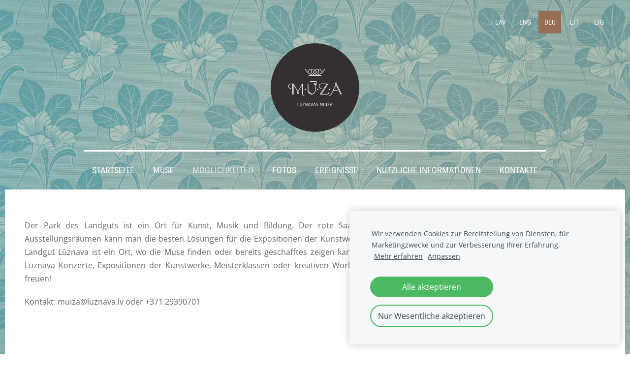

--- FILE ---
content_type: text/html; charset=UTF-8
request_url: https://www.luznavasmuiza.lv/opportunities-1/fur-musiker-und-kunstler/
body_size: 6953
content:
<!doctype html>

<html lang="de">

    <head>

        <title>Lūznavas muiža - FÜR MUSIKER UND KÜNSTLER</title>


    <link rel="canonical" href="https://www.luznavasmuiza.lv/opportunities-1/fur-musiker-und-kunstler/">




        <meta charset="utf-8" />
        <meta name="viewport" content="width=device-width,initial-scale=1.0,maximum-scale=1.0" />

        <link href="https://dss4hwpyv4qfp.cloudfront.net/designs/_shared/fonts/?family=Roboto+Condensed:300,400,700|Open+Sans:300,regular,italic,700&subset=latin,latin-ext,cyrillic" rel="stylesheet" type="text/css" />
        <link rel="stylesheet" href="https://dss4hwpyv4qfp.cloudfront.net/designs/_shared/css/layout-shared.css?v=2.575" type="text/css" />
        <link rel="stylesheet" href="https://dss4hwpyv4qfp.cloudfront.net/designs/_shared/css/legacy-v1.css?v=2.575" type="text/css" />
        <link rel="stylesheet" href="https://dss4hwpyv4qfp.cloudfront.net/designs/picturesque/css/layout.css?v=2.575" type="text/css" />
        <link rel="stylesheet" href="https://dss4hwpyv4qfp.cloudfront.net/designs/picturesque/css/editable.css?v=2.575" type="text/css" />

        <link href="/favicon.png?2" rel="shortcut icon">
<link href="/favicon.png?2" rel="apple-touch-icon">        
            <link rel="stylesheet" href="https://dss4hwpyv4qfp.cloudfront.net/libs/js/fancybox3/jquery.fancybox.min.css?v=2.575" type="text/css" />
                <script src="https://dss4hwpyv4qfp.cloudfront.net/libs/js/jquery/2.2.4/jquery.min.js" ></script>
            <script src="https://dss4hwpyv4qfp.cloudfront.net/libs/js/fancybox3/jquery.fancybox.min.js?v=2.575" defer></script>
            <script src="https://dss4hwpyv4qfp.cloudfront.net/libs/js/bannerplay/jquery.bannerplay.js?v=2.575" defer></script>
            <script src="https://dss4hwpyv4qfp.cloudfront.net/libs/js/responsivevideos/jquery.responsivevideos.js?v=2.575" defer></script>
            <script src="https://dss4hwpyv4qfp.cloudfront.net/designs/_shared/js/bookings.js?v=2.575" defer></script>
            <script src="https://dss4hwpyv4qfp.cloudfront.net/designs/_shared/js/designfx.js?v=2.575" defer></script>
            <script src="https://dss4hwpyv4qfp.cloudfront.net/libs/js/mozlive.js?v=2.575" ></script>
            <script>var FRONTEND_CDN = 'https://dss4hwpyv4qfp.cloudfront.net';</script>


    
    
    <!-- Cookie bar -->
    <script src="https://dss4hwpyv4qfp.cloudfront.net/libs/js/cookiebar/cookiebar.js?v=2.575"></script>
    <script>
        $(document).ready(function() {
            try {
                cookieBar({
                theme: "light",
                bannerPolicyLink: "http://www.luznavasmuiza.lv/sikdatnu-politika/",
                language: "de"
            });
            } catch (e) {}
        });
    </script>


    <script src="https://dss4hwpyv4qfp.cloudfront.net/m/localize/menu/de/?v=2.575" defer></script>
<script src="https://dss4hwpyv4qfp.cloudfront.net/m/localize/cart/de/?v=2.575" defer></script>
<script src="https://dss4hwpyv4qfp.cloudfront.net/libs/js/component/cart.js?v=2.575" defer></script>
<script src="https://dss4hwpyv4qfp.cloudfront.net/libs/js/component/filter.js?v=2.575" defer></script>

            <script>
                var mozPageMozApi = {"language":"de","page":"fur-musiker-und-kunstler"}
            </script>
            

            <script>
                var mozCatalogUser = {
                    isLoggedIn: 0
                }
            </script>
            


<script>
    function isSmallTouchDevice() {
        return (('ontouchstart' in window) && (window.matchMedia("(max-width: 750px), (max-height: 500px)").matches));
    }
    if (isSmallTouchDevice()) {
        document.documentElement.classList.add('mobile-header');
    }
</script>



            <link href="https://fonts.googleapis.com/css?family=Open+Sans:800,800italic|Roboto+Condensed:300,300italic|PT+Sans:400,italic,bold&subset=latin,latin-ext,cyrillic,hebrew" rel="stylesheet" type="text/css" />
            <style class="customizer">
                                                                            #title .mz_wysiwyg { color :  #ffffff  }
                                                                                                                            #menu > ul > li > a, #menu > ul > li.selected > a, #menu > ul > li > a:hover { color :  #ffffff  }
                                                                                                                            #bigbar-colorizer { background-color :  rgba(187, 180, 164, 0.51)  }
                                                                                                                            .bigbar-h1 .mz_wysiwyg, .bigbar-h2 .mz_wysiwyg { color :  #ffffff  }
                                                                            .bigbar-h1, .bigbar-h2, #top.inner #title { border-color :  #ffffff  }
                                                                                                                            #languages li > a { color :  #ffffff  }
                                                                                                                            #languages li.selected > a, #languages li > a:hover { background-color :  #976d54  }
                                                                                                                            #languages li.selected > a, #languages li > a:hover { color :  #ffffff  }
                                                                                                                            a, .mz_editable a { color :  #d40d12  }
                                                                                                                                                .moze-form .moze-formbutton, .moze-button, .moze-button-large, ul.moze-gallery li, #submenu li:hover > a, #submenu li.selected > a { background-color :  #e55230  }
                                                                            .moze-button-large.btn-alt-light { border-color :  #e55230  }
                                                                            .moze-button-large.btn-white, .moze-button.btn-alt, .moze-button-large.btn-alt { color :  #e55230  }
                                                                                                                                                .mz_editable h1, .mz_editable h1.moze-megatitle, .mz_editable h1 a { color :  #222222  }
                                                                                                                            .mz_editable h2, .sidebox h2 { color :  #222222  }
                                                                                                                            .mz_editable h3 { color :  #222222  }
                                                                                                                            .section-bg-1 { background-color :  #f0e9de  }
                                                                                                                            .section-bg-2 { background-color :  #272727  }
                                                                                                                            .section-bg-3 { background-color :  #976d54  }
                                                                                                                            #bottom .mz_wysiwyg { color :  #ffffff  }
                                                                                                                            #bottom a { color :  #ffffff  }
                                                                            #bottom .mz_social a { fill :  #ffffff  }
                                                                                                                                                                                                                                                                                                                                                                                                                                
        @media (forced-colors: active) {
            :root { --color-header :  Canvas  }
            :root { --color-title :  CanvasText  }
            :root { --color-menu-text :  LinkText  }
            :root { --color-menu-text-selected :  CanvasText  }
            :root { --color-menu-accent :  CanvasText  }
            :root { --color-submenu :  Canvas  }
            :root { --color-submenu-text :  LinkText  }
            :root { --color-submenu-text-selected :  CanvasText  }
            :root { --color-submenu-accent :  CanvasText  }
            :root { --color-link :  LinkText  }
            :root { --color-button :  ButtonFace  }
            :root { --color-button-text :  ButtonText  }
            :root { --color-button-hover :  ButtonFace  }
            :root { --color-button-text-hover :  ButtonText  }
            :root { --color-sidemenu-text :  LinkText  }
            :root { --color-sidemenu-text-hover :  CanvasText  }
            :root { --color-h1 :  CanvasText  }
            :root { --color-h2 :  CanvasText  }
            :root { --color-h3 :  CanvasText  }
            :root { --color-text :  CanvasText  }
            :root { --color-text-strong :  CanvasText  }
            :root { --color-price :  CanvasText  }
            :root { --color-text-highlight :  Canvas  }
            :root { --color-text-border :  CanvasText  }
            :root { --color-background :  Canvas  }
            :root { --color-section-bg-1 :  Canvas  }
            :root { --color-section-bg-2 :  Canvas  }
            :root { --color-section-bg-3 :  Canvas  }
            :root { --color-footer :  Canvas  }
            :root { --color-footer-text :  CanvasText  }
            :root { --color-footer-link :  LinkText  }
            :root { --color-footer-link-hover :  CanvasText  }
            :root { --color-text-1 :  CanvasText  }
            :root { --color-text-1-highlight :  Canvas  }
            :root { --color-text-1-button :  ButtonFace  }
            :root { --color-text-1-button-text :  ButtonText  }
        }

    </style>
    <style class="customizer-fonts">
                                                                                                                                                                                                                                                                                                                                                                                                                                                                        body, .mz_editable {
                                                                                font-family : 'Open Sans', Arial, Helvetica, sans-serif;
                                                                        }
                                                                                                                            #title .mz_wysiwyg {
                                                                                font-family : 'Roboto Condensed', Arial, Helvetica, sans-serif;
                                                                                                            font-weight : 500;
                                                                                                            letter-spacing : -.02em;
                                                                        }
                                                                                                                            .mz_editable h1, .mz_editable h1.moze-megatitle {
                                                                                font-family : 'Roboto Condensed', Arial, Helvetica, sans-serif;
                                                                                                            font-weight : 400;
                                                                                                            letter-spacing : -.02em;
                                                                        }
                                                                                                                            .mz_editable h2, .sidebox h2 {
                                                                                font-family : 'Roboto Condensed', Arial, Helvetica, sans-serif;
                                                                                                            font-weight : 400;
                                                                                                            letter-spacing : -.01em;
                                                                        }
                                                                            #sidebar h2 {
                                                                                font-family : 'Roboto Condensed', Arial, Helvetica, sans-serif;
                                                                                                            font-weight : 400;
                                                                                                            letter-spacing : -.01em;
                                                                        }
                                                                                                                            .mz_editable h3 {
                                                                                font-family : 'Roboto Condensed', Arial, Helvetica, sans-serif;
                                                                                                            font-weight : 400;
                                                                        }
                                                                                                                            .bigbar-h1 .mz_wysiwyg {
                                                                                font-family : 'Roboto Condensed', Arial, Helvetica, sans-serif;
                                                                                                            letter-spacing : -.026em;
                                                                        }
                                                        @media screen and (max-width: 750px) {                     .bigbar-h1 .mz_wysiwyg {
                                                                                font-family : 'Roboto Condensed', Arial, Helvetica, sans-serif;
                                                                                                            letter-spacing : -.026em;
                                                                        }
                     }                                     @media screen and (max-width: 1024px) {                     .bigbar-h1 .mz_wysiwyg {
                                                                                font-family : 'Roboto Condensed', Arial, Helvetica, sans-serif;
                                                                                                            letter-spacing : -.026em;
                                                                        }
                     }                                                                                                         .bigbar-h2 .mz_wysiwyg {
                                                                                font-family : 'Open Sans', Arial, Helvetica, sans-serif;
                                                                                                            font-weight : 300;
                                                                        }
                                                        @media screen and (max-width: 750px) {                     .bigbar-h2 .mz_wysiwyg {
                                                                                font-family : 'Open Sans', Arial, Helvetica, sans-serif;
                                                                                                            font-weight : 300;
                                                                        }
                     }                                                                                                         .moze-form input, .moze-form select, .moze-form textarea {
                                                                                font-family : 'Open Sans', Arial, Helvetica, sans-serif;
                                                                                                            font-weight : 300;
                                                                        }
                                                                                                                            .moze-button, .moze-button-large, .moze-form .moze-formbutton {
                                                                                font-family : 'Open Sans', Arial, Helvetica, sans-serif;
                                                                        }
                                                                                                                            .mz_editable .moze-blockquote {
                                                                                font-family : Georgia, serif;
                                                                                                            font-style : italic;
                                                                        }
                                                                                                                            .mz_editable .moze-code {
                                                                                font-family : 'Courier New', Courier, monospace;
                                                                        }
                                                                                                                            #menu ul li a {
                                                                                font-family : 'Roboto Condensed', Arial, Helvetica, sans-serif;
                                                                        }
                                                                                                                            #menu > ul > li > a {
                                                                                text-transform : uppercase;
                                                                        }
                                                        @media screen and (max-width: 1024px) {                     #menu > ul > li > a {
                                                                                text-transform : uppercase;
                                                                        }
                     }                                                                                                         #languages li > a {
                                                                                font-family : 'Roboto Condensed', Arial, Helvetica, sans-serif;
                                                                        }
                                                                                                                                            </style>

    

    <script src="https://cdn.userway.org/widget.js" data-account="NjILMAkI7Q"></script>


        <script src="https://dss4hwpyv4qfp.cloudfront.net/designs/_shared/js/smoothscroll.js?v=2.575"></script>

        <script>

            function initFrontpageLayout() {
                // ensure banner content does not overlap with header
                $('#bigbar-container').css("padding-top", $('#header').outerHeight());
            }

            $(document).ready(function () {

                if (!$('#bigbar').hasClass('inner')) {

                    // Resize on window size
                    $(window).on('resize load', function () {
                        initFrontpageLayout();
                    });

                    // Resize immediately
                    initFrontpageLayout();

                }

            });

        </script>

        <script src="https://dss4hwpyv4qfp.cloudfront.net/designs/_shared/js/legacy-v1.js?v=2.575"></script>

    </head>

    <body class="design-boxed gallery-max-3 transparent-header footer-classic                                    " lang="de">

        
                    <div id="bigbar" class="inner is_behind">
                <div  class="mz_component mz_banner">            <div class="moze-banner slide" style="background-image: url('https://site-300552.mozfiles.com/files/300552/banners/12959375/Luznavas_muiza_tapetes_11.jpg?803202'); background-position: 50% 50%" data-pid="803202"></div>
    

<a class="moze-banner-slide-left" href="javascript:void(0);"></a>
<a class="moze-banner-slide-right" href="javascript:void(0);"></a>

</div>
                <div id="bigbar-colorizer"></div>
            </div>
            <header id="top" class="inner over-bigbar legacy-sticky-menu">
                <div id="header">
                    <div id="header-side">
                        <div  class="mz_component mz_lngselect" id="languages">    <button class="menu-icon" href="javascript:;" aria-label="Sprachauswahl" aria-haspopup="true" aria-controls="languages-menu"><svg xmlns="http://www.w3.org/2000/svg"></svg>&nbsp;DEU</button>
    <ul id="languages-menu" role="menu">
                    <li  role="none">
                <a href="/" hreflang="lv" role="menuitem" aria-label="Latviešu" >LAV</a>
            </li>
                    <li  role="none">
                <a href="/home/" hreflang="en" role="menuitem" aria-label="English" >ENG</a>
            </li>
                    <li  class="selected" role="none">
                <a href="/startseit/" hreflang="de" role="menuitem" aria-label="Deutsch" aria-current="true">DEU</a>
            </li>
                    <li  role="none">
                <a href="/pradzia/" hreflang="lt" role="menuitem" aria-label="Lietuvių" >LIT</a>
            </li>
                    <li  role="none">
                <a href="/suokums/" hreflang="lx" role="menuitem" aria-label="Latgalīšu" >LTG</a>
            </li>
            </ul>
    </div>
                    </div>
                </div>
                <div id="bigbar-container">
                    <div id="bigbar-overlay">
                        <div id="bigbar-centerpiece">
                            <div id="title">
                                <a href="/startseit/"><div class="mz_component mz_wysiwyg mz_editable">    <div class="moze-wysiwyg-editor" >
                    <img src="//site-300552.mozfiles.com/files/300552/muza_logo_black_correct.png" class="moze-img-center" style="width: 180px;" alt="MŪZA">
                    
                    
                    
                    
                    
                    <div></div>
            </div>
</div></a>
                            </div>
                            <div  class="mz_component mz_menu" id="menu">
            <ul role="menu">
                <li role="none"><a href="/startseit/"  role="menuitem" >STARTSEITE</a>
                                    </li>
                        <li role="none"><a href="/muse-1/"  role="menuitem" aria-haspopup="true">MUSE</a>
                        <ul role="menu">
                <li role="none"><a href="/muse-1/seite-1/"  role="menuitem" >LANDGUTSGESCHICHTE</a>
                                    </li>
                        <li role="none"><a href="/muse-1/seite/"  role="menuitem" >ARCHIEKTUR</a>
                                    </li>
                        <li role="none"><a href="/muse-1/seite-2/"  role="menuitem" >LEGENDEN</a>
                                    </li>
                            </ul></li>
                                    <li class="selected" role="none"><a href="/opportunities-1/"  role="menuitem" aria-haspopup="true" aria-current="true">MÖGLICHKEITEN</a>
                        <ul role="menu">
                <li role="none"><a href="/opportunities-1/seite/"  role="menuitem" >RÄUME FÜR VERANSTALTUNGEN</a>
                                    </li>
                        <li role="none"><a href="/opportunities-1/ausfluge/"  role="menuitem" >AUSFLÜGE</a>
                                    </li>
                        <li role="none"><a href="/opportunities-1/residenzen/"  role="menuitem" >RESIDENZEN</a>
                                    </li>
                        <li role="none"><a href="/opportunities-1/park/"  role="menuitem" >PARK</a>
                                    </li>
                        <li role="none"><a href="/opportunities-1/kapelle/"  role="menuitem" >KAPELLE</a>
                                    </li>
                        <li role="none"><a href="/opportunities-1/souvenirs/"  role="menuitem" >SOUVENIRS</a>
                                    </li>
                        <li role="none"><a href="/opportunities-1/verpflegung/"  role="menuitem" >VERPFLEGUNG</a>
                                    </li>
                        <li class="selected" role="none"><a href="/opportunities-1/fur-musiker-und-kunstler/"  role="menuitem"  aria-current="true">FÜR MUSIKER UND KÜNSTLER</a>
                                    </li>
                        <li role="none"><a href="/opportunities-1/ausstellungen/"  role="menuitem" >AUSSTELLUNGEN</a>
                                    </li>
                            </ul></li>
                                    <li role="none"><a href="https://www.luznavasmuiza.lv/photos/" role="menuitem">FOTOS</a>
                                    </li>
                        <li role="none"><a href="https://www.luznavasmuiza.lv/events/" role="menuitem">EREIGNISSE</a>
                                    </li>
                        <li role="none"><a href="/useful-information-1/"  role="menuitem" aria-haspopup="true">NÜTZLICHE INFORMATIONEN</a>
                        <ul role="menu">
                <li role="none"><a href="/useful-information-1/tourismusinformationszentrum-des-kreises-rezekne/"  role="menuitem" >TOURISMUSINFORMATIONSZENTRUM DES KREISES RĒZEKNE</a>
                                    </li>
                        <li role="none"><a href="/useful-information-1/unterkunfte-in-der-nahe-von-landgut/"  role="menuitem" >WIR EMPFEHLEN IHNEN, ES ZU ERLEBEN</a>
                                    </li>
                        <li role="none"><a href="/useful-information-1/wir-empfehlen-ihnen-es-zu-erleben/"  role="menuitem" >UNTERKÜNFTE IN DER NÄHE VON LANDGUT</a>
                                    </li>
                            </ul></li>
                                    <li role="none"><a href="/contacts-1/"  role="menuitem" >KONTAKTE</a>
                                </li></ul>
            
</div>
                        </div>
                    </div>
                </div>
            </header>
        
        <div id="belowfold">
            <div id="wrap">
                                

    
            <script src="https://dss4hwpyv4qfp.cloudfront.net/libs/js/jquery/jquery.unveil.js"></script>
<script>
    $(document).ready(function() {
        $(".moze-gallery img").unveil(300);
    });
</script>        
    <main class="mz_component mz_grid" data-cid="12959373" data-pid="3029392">


    
                                                                <div class="section section-customizable section-bg-none section-text-color-none section-height-s section-width-l"
     data-row-id="1785188"
     data-row-slice="text"
     data-row-slice-variant="text-1x1">

    <!-- slice-text -->

    <div class="container">

        <!-- Header -->

        
        <!-- Content -->

                                                        <div class="gridrow section-content" >
                                                                                    <div class="column-12-12" >
                                    <div  class="mz_component mz_wysiwyg mz_editable">    <div class="moze-wysiwyg-editor" >
                    <p class="moze-justify"><span lang="DE">Der Park des Landguts ist ein Ort
für Kunst, Musik und Bildung. Der rote Saal des Landguts ist für
Kammermusikkonzerte geeignet, in den Ausstellungsräumen kann man die besten
Lösungen für die Expositionen der Kunstwerke finden, aber der Park ist für
Kunst- und Fotopleinairs geeignet. Landgut Lūznava ist ein Ort, wo die Muse
finden oder bereits geschafftes zeigen kann. Falls Sie als Musiker oder
Künstler Interesse haben, im Landgut Lūznava Konzerte, Expositionen der
Kunstwerke, Meisterklassen oder kreativen Workshops zu organisieren, würden wir
uns über die Zusammenarbeit freuen! <o:p></o:p></span></p><p>

</p><p class="moze-justify"><span lang="DE">Kontakt: </span><span lang="DE"><a href="/cdn-cgi/l/email-protection" class="__cf_email__" data-cfemail="aec3dbc7d4cfeec2dbd4c0cfd8cf80c2d8">[email&#160;protected]</a> oder +371 29390701<o:p></o:p></span></p>
            </div>
</div>
                                </div>
                                                                                                                                                                                                                                    </div>
                                                                                                                        
        <!-- Footer -->

        
    </div>
</div>                                                                        
<div class="section section-customizable section-bg-none section-text-color-none section-height-s section-width-"
     data-row-id="6990951"
     data-row-slice="gallery"
     data-row-slice-variant="gallery-default"
     id="slice6990951">

    <!-- slice-gallery -->

    <div class="container">

        <div class="gridrow">
            <div class="column-12-12">
                                    <div  class="mz_component mz_wysiwyg mz_editable">    <div class="moze-wysiwyg-editor" >
            </div>
</div>
                            </div>
        </div>

        <div class="gridrow">
            <div class="column-12-12">
                <div  class="mz_component mz_gallery">
    <ul class="moze-gallery pictures">
                    <li >
                                <img src="https://site-300552.mozfiles.com/files/300552/galleries/42567896/thumb/_MRK2380wb.jpg?9658327" alt="">
                                                    <a class="moze-gallery-overlay" href="https://site-300552.mozfiles.com/files/300552/galleries/42567896/large/_MRK2380wb.jpg?9658327" data-fancybox="gallery_42567896" data-caption="" aria-label="Bild in voller Größe anzeigen">
                        <div class="title"><span></span></div>
                    </a>
                            </li>
                    <li >
                                <img src="https://site-300552.mozfiles.com/files/300552/galleries/42567896/thumb/28-1.jpg?9658308" alt="">
                                                    <a class="moze-gallery-overlay" href="https://site-300552.mozfiles.com/files/300552/galleries/42567896/large/28-1.jpg?9658308" data-fancybox="gallery_42567896" data-caption="" aria-label="Bild in voller Größe anzeigen">
                        <div class="title"><span></span></div>
                    </a>
                            </li>
                    <li >
                                <img src="https://site-300552.mozfiles.com/files/300552/galleries/42567896/thumb/27.jpg?9658307" alt="">
                                                    <a class="moze-gallery-overlay" href="https://site-300552.mozfiles.com/files/300552/galleries/42567896/large/27.jpg?9658307" data-fancybox="gallery_42567896" data-caption="" aria-label="Bild in voller Größe anzeigen">
                        <div class="title"><span></span></div>
                    </a>
                            </li>
                    <li >
                                <img src="https://site-300552.mozfiles.com/files/300552/galleries/42567896/thumb/26-1.jpg?9658306" alt="">
                                                    <a class="moze-gallery-overlay" href="https://site-300552.mozfiles.com/files/300552/galleries/42567896/large/26-1.jpg?9658306" data-fancybox="gallery_42567896" data-caption="" aria-label="Bild in voller Größe anzeigen">
                        <div class="title"><span></span></div>
                    </a>
                            </li>
                    <li >
                                <img src="https://site-300552.mozfiles.com/files/300552/galleries/42567896/thumb/25-1.jpg?9658305" alt="">
                                                    <a class="moze-gallery-overlay" href="https://site-300552.mozfiles.com/files/300552/galleries/42567896/large/25-1.jpg?9658305" data-fancybox="gallery_42567896" data-caption="" aria-label="Bild in voller Größe anzeigen">
                        <div class="title"><span></span></div>
                    </a>
                            </li>
                    <li >
                                <img src="https://site-300552.mozfiles.com/files/300552/galleries/42567896/thumb/24.jpg?9658303" alt="">
                                                    <a class="moze-gallery-overlay" href="https://site-300552.mozfiles.com/files/300552/galleries/42567896/large/24.jpg?9658303" data-fancybox="gallery_42567896" data-caption="" aria-label="Bild in voller Größe anzeigen">
                        <div class="title"><span></span></div>
                    </a>
                            </li>
                    <li >
                                <img src="https://site-300552.mozfiles.com/files/300552/galleries/42567896/thumb/23-1.jpg?9658301" alt="">
                                                    <a class="moze-gallery-overlay" href="https://site-300552.mozfiles.com/files/300552/galleries/42567896/large/23-1.jpg?9658301" data-fancybox="gallery_42567896" data-caption="" aria-label="Bild in voller Größe anzeigen">
                        <div class="title"><span></span></div>
                    </a>
                            </li>
                    <li >
                                <img src="https://site-300552.mozfiles.com/files/300552/galleries/42567896/thumb/22-1.jpg?9658300" alt="">
                                                    <a class="moze-gallery-overlay" href="https://site-300552.mozfiles.com/files/300552/galleries/42567896/large/22-1.jpg?9658300" data-fancybox="gallery_42567896" data-caption="" aria-label="Bild in voller Größe anzeigen">
                        <div class="title"><span></span></div>
                    </a>
                            </li>
                    <li >
                                <img src="https://site-300552.mozfiles.com/files/300552/galleries/42567896/thumb/21-1.jpg?9658299" alt="">
                                                    <a class="moze-gallery-overlay" href="https://site-300552.mozfiles.com/files/300552/galleries/42567896/large/21-1.jpg?9658299" data-fancybox="gallery_42567896" data-caption="" aria-label="Bild in voller Größe anzeigen">
                        <div class="title"><span></span></div>
                    </a>
                            </li>
                    <li >
                                <img src="https://site-300552.mozfiles.com/files/300552/galleries/42567896/thumb/20-1.jpg?9658298" alt="">
                                                    <a class="moze-gallery-overlay" href="https://site-300552.mozfiles.com/files/300552/galleries/42567896/large/20-1.jpg?9658298" data-fancybox="gallery_42567896" data-caption="" aria-label="Bild in voller Größe anzeigen">
                        <div class="title"><span></span></div>
                    </a>
                            </li>
                    <li >
                                <img src="https://site-300552.mozfiles.com/files/300552/galleries/42567896/thumb/19-1.JPG?9658297" alt="">
                                                    <a class="moze-gallery-overlay" href="https://site-300552.mozfiles.com/files/300552/galleries/42567896/large/19-1.JPG?9658297" data-fancybox="gallery_42567896" data-caption="" aria-label="Bild in voller Größe anzeigen">
                        <div class="title"><span></span></div>
                    </a>
                            </li>
                    <li >
                                <img src="https://site-300552.mozfiles.com/files/300552/galleries/42567896/thumb/18-1.JPG?9658296" alt="">
                                                    <a class="moze-gallery-overlay" href="https://site-300552.mozfiles.com/files/300552/galleries/42567896/large/18-1.JPG?9658296" data-fancybox="gallery_42567896" data-caption="" aria-label="Bild in voller Größe anzeigen">
                        <div class="title"><span></span></div>
                    </a>
                            </li>
                    <li >
                                <img src="https://site-300552.mozfiles.com/files/300552/galleries/42567896/thumb/17-1.jpg?9658294" alt="">
                                                    <a class="moze-gallery-overlay" href="https://site-300552.mozfiles.com/files/300552/galleries/42567896/large/17-1.jpg?9658294" data-fancybox="gallery_42567896" data-caption="" aria-label="Bild in voller Größe anzeigen">
                        <div class="title"><span></span></div>
                    </a>
                            </li>
                    <li >
                                <img src="https://site-300552.mozfiles.com/files/300552/galleries/42567896/thumb/16.jpg?9658292" alt="">
                                                    <a class="moze-gallery-overlay" href="https://site-300552.mozfiles.com/files/300552/galleries/42567896/large/16.jpg?9658292" data-fancybox="gallery_42567896" data-caption="" aria-label="Bild in voller Größe anzeigen">
                        <div class="title"><span></span></div>
                    </a>
                            </li>
                    <li >
                                <img src="https://site-300552.mozfiles.com/files/300552/galleries/42567896/thumb/15-1.jpg?9658291" alt="">
                                                    <a class="moze-gallery-overlay" href="https://site-300552.mozfiles.com/files/300552/galleries/42567896/large/15-1.jpg?9658291" data-fancybox="gallery_42567896" data-caption="" aria-label="Bild in voller Größe anzeigen">
                        <div class="title"><span></span></div>
                    </a>
                            </li>
                    <li >
                                <img src="https://site-300552.mozfiles.com/files/300552/galleries/42567896/thumb/14.JPG?9658290" alt="">
                                                    <a class="moze-gallery-overlay" href="https://site-300552.mozfiles.com/files/300552/galleries/42567896/large/14.JPG?9658290" data-fancybox="gallery_42567896" data-caption="" aria-label="Bild in voller Größe anzeigen">
                        <div class="title"><span></span></div>
                    </a>
                            </li>
                    <li >
                                <img src="https://site-300552.mozfiles.com/files/300552/galleries/42567896/thumb/13-1.jpg?9658288" alt="">
                                                    <a class="moze-gallery-overlay" href="https://site-300552.mozfiles.com/files/300552/galleries/42567896/large/13-1.jpg?9658288" data-fancybox="gallery_42567896" data-caption="" aria-label="Bild in voller Größe anzeigen">
                        <div class="title"><span></span></div>
                    </a>
                            </li>
                    <li >
                                <img src="https://site-300552.mozfiles.com/files/300552/galleries/42567896/thumb/12-1.jpg?9658287" alt="">
                                                    <a class="moze-gallery-overlay" href="https://site-300552.mozfiles.com/files/300552/galleries/42567896/large/12-1.jpg?9658287" data-fancybox="gallery_42567896" data-caption="" aria-label="Bild in voller Größe anzeigen">
                        <div class="title"><span></span></div>
                    </a>
                            </li>
                    <li >
                                <img src="https://site-300552.mozfiles.com/files/300552/galleries/42567896/thumb/11-1.jpg?9658286" alt="">
                                                    <a class="moze-gallery-overlay" href="https://site-300552.mozfiles.com/files/300552/galleries/42567896/large/11-1.jpg?9658286" data-fancybox="gallery_42567896" data-caption="" aria-label="Bild in voller Größe anzeigen">
                        <div class="title"><span></span></div>
                    </a>
                            </li>
                    <li >
                                <img src="https://site-300552.mozfiles.com/files/300552/galleries/42567896/thumb/10-1.jpg?9658285" alt="">
                                                    <a class="moze-gallery-overlay" href="https://site-300552.mozfiles.com/files/300552/galleries/42567896/large/10-1.jpg?9658285" data-fancybox="gallery_42567896" data-caption="" aria-label="Bild in voller Größe anzeigen">
                        <div class="title"><span></span></div>
                    </a>
                            </li>
                    <li >
                                <img src="https://site-300552.mozfiles.com/files/300552/galleries/42567896/thumb/09-1.jpg?9658284" alt="">
                                                    <a class="moze-gallery-overlay" href="https://site-300552.mozfiles.com/files/300552/galleries/42567896/large/09-1.jpg?9658284" data-fancybox="gallery_42567896" data-caption="" aria-label="Bild in voller Größe anzeigen">
                        <div class="title"><span></span></div>
                    </a>
                            </li>
                    <li >
                                <img src="https://site-300552.mozfiles.com/files/300552/galleries/42567896/thumb/08-2.jpg?9658282" alt="">
                                                    <a class="moze-gallery-overlay" href="https://site-300552.mozfiles.com/files/300552/galleries/42567896/large/08-2.jpg?9658282" data-fancybox="gallery_42567896" data-caption="" aria-label="Bild in voller Größe anzeigen">
                        <div class="title"><span></span></div>
                    </a>
                            </li>
                    <li >
                                <img src="https://site-300552.mozfiles.com/files/300552/galleries/42567896/thumb/07-2.jpg?9658280" alt="">
                                                    <a class="moze-gallery-overlay" href="https://site-300552.mozfiles.com/files/300552/galleries/42567896/large/07-2.jpg?9658280" data-fancybox="gallery_42567896" data-caption="" aria-label="Bild in voller Größe anzeigen">
                        <div class="title"><span></span></div>
                    </a>
                            </li>
                    <li >
                                <img src="https://site-300552.mozfiles.com/files/300552/galleries/42567896/thumb/06-2.jpg?9658279" alt="">
                                                    <a class="moze-gallery-overlay" href="https://site-300552.mozfiles.com/files/300552/galleries/42567896/large/06-2.jpg?9658279" data-fancybox="gallery_42567896" data-caption="" aria-label="Bild in voller Größe anzeigen">
                        <div class="title"><span></span></div>
                    </a>
                            </li>
                    <li >
                                <img data-src="https://site-300552.mozfiles.com/files/300552/galleries/42567896/thumb/05-2.jpg?9658277" alt="">
                                                    <a class="moze-gallery-overlay" href="https://site-300552.mozfiles.com/files/300552/galleries/42567896/large/05-2.jpg?9658277" data-fancybox="gallery_42567896" data-caption="" aria-label="Bild in voller Größe anzeigen">
                        <div class="title"><span></span></div>
                    </a>
                            </li>
                    <li >
                                <img data-src="https://site-300552.mozfiles.com/files/300552/galleries/42567896/thumb/04-2.jpg?9658276" alt="">
                                                    <a class="moze-gallery-overlay" href="https://site-300552.mozfiles.com/files/300552/galleries/42567896/large/04-2.jpg?9658276" data-fancybox="gallery_42567896" data-caption="" aria-label="Bild in voller Größe anzeigen">
                        <div class="title"><span></span></div>
                    </a>
                            </li>
                    <li >
                                <img data-src="https://site-300552.mozfiles.com/files/300552/galleries/42567896/thumb/03-2.jpg?9658275" alt="">
                                                    <a class="moze-gallery-overlay" href="https://site-300552.mozfiles.com/files/300552/galleries/42567896/large/03-2.jpg?9658275" data-fancybox="gallery_42567896" data-caption="" aria-label="Bild in voller Größe anzeigen">
                        <div class="title"><span></span></div>
                    </a>
                            </li>
                    <li >
                                <img data-src="https://site-300552.mozfiles.com/files/300552/galleries/42567896/thumb/02-2.jpg?9658274" alt="">
                                                    <a class="moze-gallery-overlay" href="https://site-300552.mozfiles.com/files/300552/galleries/42567896/large/02-2.jpg?9658274" data-fancybox="gallery_42567896" data-caption="" aria-label="Bild in voller Größe anzeigen">
                        <div class="title"><span></span></div>
                    </a>
                            </li>
                    <li >
                                <img data-src="https://site-300552.mozfiles.com/files/300552/galleries/42567896/thumb/01-2.jpg?9658272" alt="">
                                                    <a class="moze-gallery-overlay" href="https://site-300552.mozfiles.com/files/300552/galleries/42567896/large/01-2.jpg?9658272" data-fancybox="gallery_42567896" data-caption="" aria-label="Bild in voller Größe anzeigen">
                        <div class="title"><span></span></div>
                    </a>
                            </li>
                    <li >
                                <img data-src="https://site-300552.mozfiles.com/files/300552/galleries/42567896/thumb/P-3-1.jpg?8788566" alt="">
                                                    <a class="moze-gallery-overlay" href="https://site-300552.mozfiles.com/files/300552/galleries/42567896/large/P-3-1.jpg?8788566" data-fancybox="gallery_42567896" data-caption="" aria-label="Bild in voller Größe anzeigen">
                        <div class="title"><span></span></div>
                    </a>
                            </li>
                    <li >
                                <img data-src="https://site-300552.mozfiles.com/files/300552/galleries/42567896/thumb/15-43.jpg?8788564" alt="">
                                                    <a class="moze-gallery-overlay" href="https://site-300552.mozfiles.com/files/300552/galleries/42567896/large/15-43.jpg?8788564" data-fancybox="gallery_42567896" data-caption="" aria-label="Bild in voller Größe anzeigen">
                        <div class="title"><span></span></div>
                    </a>
                            </li>
                    <li >
                                <img data-src="https://site-300552.mozfiles.com/files/300552/galleries/42567896/thumb/04-42.jpg?8788563" alt="">
                                                    <a class="moze-gallery-overlay" href="https://site-300552.mozfiles.com/files/300552/galleries/42567896/large/04-42.jpg?8788563" data-fancybox="gallery_42567896" data-caption="" aria-label="Bild in voller Größe anzeigen">
                        <div class="title"><span></span></div>
                    </a>
                            </li>
                    <li >
                                <img data-src="https://site-300552.mozfiles.com/files/300552/galleries/42567896/thumb/66-3.jpg?8788565" alt="">
                                                    <a class="moze-gallery-overlay" href="https://site-300552.mozfiles.com/files/300552/galleries/42567896/large/66-3.jpg?8788565" data-fancybox="gallery_42567896" data-caption="" aria-label="Bild in voller Größe anzeigen">
                        <div class="title"><span></span></div>
                    </a>
                            </li>
                    <li >
                                <img data-src="https://site-300552.mozfiles.com/files/300552/galleries/42567896/thumb/07-1.jpg?8160610" alt="">
                                                    <a class="moze-gallery-overlay" href="https://site-300552.mozfiles.com/files/300552/galleries/42567896/large/07-1.jpg?8160610" data-fancybox="gallery_42567896" data-caption="" aria-label="Bild in voller Größe anzeigen">
                        <div class="title"><span></span></div>
                    </a>
                            </li>
                    <li >
                                <img data-src="https://site-300552.mozfiles.com/files/300552/galleries/42567896/thumb/08-1.jpg?8160611" alt="">
                                                    <a class="moze-gallery-overlay" href="https://site-300552.mozfiles.com/files/300552/galleries/42567896/large/08-1.jpg?8160611" data-fancybox="gallery_42567896" data-caption="" aria-label="Bild in voller Größe anzeigen">
                        <div class="title"><span></span></div>
                    </a>
                            </li>
                    <li >
                                <img data-src="https://site-300552.mozfiles.com/files/300552/galleries/42567896/thumb/06-1.jpg?8160609" alt="">
                                                    <a class="moze-gallery-overlay" href="https://site-300552.mozfiles.com/files/300552/galleries/42567896/large/06-1.jpg?8160609" data-fancybox="gallery_42567896" data-caption="" aria-label="Bild in voller Größe anzeigen">
                        <div class="title"><span></span></div>
                    </a>
                            </li>
                    <li >
                                <img data-src="https://site-300552.mozfiles.com/files/300552/galleries/42567896/thumb/05-1.jpg?8160608" alt="">
                                                    <a class="moze-gallery-overlay" href="https://site-300552.mozfiles.com/files/300552/galleries/42567896/large/05-1.jpg?8160608" data-fancybox="gallery_42567896" data-caption="" aria-label="Bild in voller Größe anzeigen">
                        <div class="title"><span></span></div>
                    </a>
                            </li>
                    <li >
                                <img data-src="https://site-300552.mozfiles.com/files/300552/galleries/42567896/thumb/04-1.jpg?8160607" alt="">
                                                    <a class="moze-gallery-overlay" href="https://site-300552.mozfiles.com/files/300552/galleries/42567896/large/04-1.jpg?8160607" data-fancybox="gallery_42567896" data-caption="" aria-label="Bild in voller Größe anzeigen">
                        <div class="title"><span></span></div>
                    </a>
                            </li>
                    <li >
                                <img data-src="https://site-300552.mozfiles.com/files/300552/galleries/42567896/thumb/03-1.jpg?8160606" alt="">
                                                    <a class="moze-gallery-overlay" href="https://site-300552.mozfiles.com/files/300552/galleries/42567896/large/03-1.jpg?8160606" data-fancybox="gallery_42567896" data-caption="" aria-label="Bild in voller Größe anzeigen">
                        <div class="title"><span></span></div>
                    </a>
                            </li>
                    <li >
                                <img data-src="https://site-300552.mozfiles.com/files/300552/galleries/42567896/thumb/02-1.jpg?8160605" alt="">
                                                    <a class="moze-gallery-overlay" href="https://site-300552.mozfiles.com/files/300552/galleries/42567896/large/02-1.jpg?8160605" data-fancybox="gallery_42567896" data-caption="" aria-label="Bild in voller Größe anzeigen">
                        <div class="title"><span></span></div>
                    </a>
                            </li>
                    <li >
                                <img data-src="https://site-300552.mozfiles.com/files/300552/galleries/42567896/thumb/01-1.jpg?8160604" alt="">
                                                    <a class="moze-gallery-overlay" href="https://site-300552.mozfiles.com/files/300552/galleries/42567896/large/01-1.jpg?8160604" data-fancybox="gallery_42567896" data-caption="" aria-label="Bild in voller Größe anzeigen">
                        <div class="title"><span></span></div>
                    </a>
                            </li>
                    <li >
                                <img data-src="https://site-300552.mozfiles.com/files/300552/galleries/42567896/thumb/279239236_1862355193953247_6517860700084428561_n.jpg?7344029" alt="">
                                                    <a class="moze-gallery-overlay" href="https://site-300552.mozfiles.com/files/300552/galleries/42567896/large/279239236_1862355193953247_6517860700084428561_n.jpg?7344029" data-fancybox="gallery_42567896" data-caption="" aria-label="Bild in voller Größe anzeigen">
                        <div class="title"><span></span></div>
                    </a>
                            </li>
                    <li >
                                <img data-src="https://site-300552.mozfiles.com/files/300552/galleries/42567896/thumb/K-3-2.jpg?7344037" alt="">
                                                    <a class="moze-gallery-overlay" href="https://site-300552.mozfiles.com/files/300552/galleries/42567896/large/K-3-2.jpg?7344037" data-fancybox="gallery_42567896" data-caption="" aria-label="Bild in voller Größe anzeigen">
                        <div class="title"><span></span></div>
                    </a>
                            </li>
                    <li >
                                <img data-src="https://site-300552.mozfiles.com/files/300552/galleries/42567896/thumb/K-11-3.jpg?7344038" alt="">
                                                    <a class="moze-gallery-overlay" href="https://site-300552.mozfiles.com/files/300552/galleries/42567896/large/K-11-3.jpg?7344038" data-fancybox="gallery_42567896" data-caption="" aria-label="Bild in voller Größe anzeigen">
                        <div class="title"><span></span></div>
                    </a>
                            </li>
                    <li >
                                <img data-src="https://site-300552.mozfiles.com/files/300552/galleries/42567896/thumb/83-1.jpg?7344025" alt="">
                                                    <a class="moze-gallery-overlay" href="https://site-300552.mozfiles.com/files/300552/galleries/42567896/large/83-1.jpg?7344025" data-fancybox="gallery_42567896" data-caption="" aria-label="Bild in voller Größe anzeigen">
                        <div class="title"><span></span></div>
                    </a>
                            </li>
                    <li >
                                <img data-src="https://site-300552.mozfiles.com/files/300552/galleries/42567896/thumb/Z-16-1.jpg?7344043" alt="">
                                                    <a class="moze-gallery-overlay" href="https://site-300552.mozfiles.com/files/300552/galleries/42567896/large/Z-16-1.jpg?7344043" data-fancybox="gallery_42567896" data-caption="" aria-label="Bild in voller Größe anzeigen">
                        <div class="title"><span></span></div>
                    </a>
                            </li>
                    <li >
                                <img data-src="https://site-300552.mozfiles.com/files/300552/galleries/42567896/thumb/03-22.jpg?7344023" alt="">
                                                    <a class="moze-gallery-overlay" href="https://site-300552.mozfiles.com/files/300552/galleries/42567896/large/03-22.jpg?7344023" data-fancybox="gallery_42567896" data-caption="" aria-label="Bild in voller Größe anzeigen">
                        <div class="title"><span></span></div>
                    </a>
                            </li>
                    <li >
                                <img data-src="https://site-300552.mozfiles.com/files/300552/galleries/42567896/thumb/C-33.jpg?7344032" alt="">
                                                    <a class="moze-gallery-overlay" href="https://site-300552.mozfiles.com/files/300552/galleries/42567896/large/C-33.jpg?7344032" data-fancybox="gallery_42567896" data-caption="" aria-label="Bild in voller Größe anzeigen">
                        <div class="title"><span></span></div>
                    </a>
                            </li>
                    <li >
                                <img data-src="https://site-300552.mozfiles.com/files/300552/galleries/42567896/thumb/270B2012-05A4-467E-8776-5DC59C1865E8.jpeg?7344027" alt="">
                                                    <a class="moze-gallery-overlay" href="https://site-300552.mozfiles.com/files/300552/galleries/42567896/large/270B2012-05A4-467E-8776-5DC59C1865E8.jpeg?7344027" data-fancybox="gallery_42567896" data-caption="" aria-label="Bild in voller Größe anzeigen">
                        <div class="title"><span></span></div>
                    </a>
                            </li>
                    <li >
                                <img data-src="https://site-300552.mozfiles.com/files/300552/galleries/42567896/thumb/V-13.jpg?7344042" alt="">
                                                    <a class="moze-gallery-overlay" href="https://site-300552.mozfiles.com/files/300552/galleries/42567896/large/V-13.jpg?7344042" data-fancybox="gallery_42567896" data-caption="" aria-label="Bild in voller Größe anzeigen">
                        <div class="title"><span></span></div>
                    </a>
                            </li>
                    <li >
                                <img data-src="https://site-300552.mozfiles.com/files/300552/galleries/42567896/thumb/H-25.jpg?7344036" alt="">
                                                    <a class="moze-gallery-overlay" href="https://site-300552.mozfiles.com/files/300552/galleries/42567896/large/H-25.jpg?7344036" data-fancybox="gallery_42567896" data-caption="" aria-label="Bild in voller Größe anzeigen">
                        <div class="title"><span></span></div>
                    </a>
                            </li>
                    <li >
                                <img data-src="https://site-300552.mozfiles.com/files/300552/galleries/42567896/thumb/F-45.jpg?7344035" alt="">
                                                    <a class="moze-gallery-overlay" href="https://site-300552.mozfiles.com/files/300552/galleries/42567896/large/F-45.jpg?7344035" data-fancybox="gallery_42567896" data-caption="" aria-label="Bild in voller Größe anzeigen">
                        <div class="title"><span></span></div>
                    </a>
                            </li>
                    <li >
                                <img data-src="https://site-300552.mozfiles.com/files/300552/galleries/42567896/thumb/52-2.jpg?7344024" alt="">
                                                    <a class="moze-gallery-overlay" href="https://site-300552.mozfiles.com/files/300552/galleries/42567896/large/52-2.jpg?7344024" data-fancybox="gallery_42567896" data-caption="" aria-label="Bild in voller Größe anzeigen">
                        <div class="title"><span></span></div>
                    </a>
                            </li>
                    <li >
                                <img data-src="https://site-300552.mozfiles.com/files/300552/galleries/42567896/thumb/S-131.jpg?7344040" alt="">
                                                    <a class="moze-gallery-overlay" href="https://site-300552.mozfiles.com/files/300552/galleries/42567896/large/S-131.jpg?7344040" data-fancybox="gallery_42567896" data-caption="" aria-label="Bild in voller Größe anzeigen">
                        <div class="title"><span></span></div>
                    </a>
                            </li>
                    <li >
                                <img data-src="https://site-300552.mozfiles.com/files/300552/galleries/42567896/thumb/D2-158.jpg?7344034" alt="">
                                                    <a class="moze-gallery-overlay" href="https://site-300552.mozfiles.com/files/300552/galleries/42567896/large/D2-158.jpg?7344034" data-fancybox="gallery_42567896" data-caption="" aria-label="Bild in voller Größe anzeigen">
                        <div class="title"><span></span></div>
                    </a>
                            </li>
                    <li >
                                <img data-src="https://site-300552.mozfiles.com/files/300552/galleries/42567896/thumb/D2-115.jpg?7344033" alt="">
                                                    <a class="moze-gallery-overlay" href="https://site-300552.mozfiles.com/files/300552/galleries/42567896/large/D2-115.jpg?7344033" data-fancybox="gallery_42567896" data-caption="" aria-label="Bild in voller Größe anzeigen">
                        <div class="title"><span></span></div>
                    </a>
                            </li>
                    <li >
                                <img data-src="https://site-300552.mozfiles.com/files/300552/galleries/42567896/thumb/S-7-2.jpg?7344039" alt="">
                                                    <a class="moze-gallery-overlay" href="https://site-300552.mozfiles.com/files/300552/galleries/42567896/large/S-7-2.jpg?7344039" data-fancybox="gallery_42567896" data-caption="" aria-label="Bild in voller Größe anzeigen">
                        <div class="title"><span></span></div>
                    </a>
                            </li>
                    <li >
                                <img data-src="https://site-300552.mozfiles.com/files/300552/galleries/42567896/thumb/C-19.jpg?7344031" alt="">
                                                    <a class="moze-gallery-overlay" href="https://site-300552.mozfiles.com/files/300552/galleries/42567896/large/C-19.jpg?7344031" data-fancybox="gallery_42567896" data-caption="" aria-label="Bild in voller Größe anzeigen">
                        <div class="title"><span></span></div>
                    </a>
                            </li>
                    <li >
                                <img data-src="https://site-300552.mozfiles.com/files/300552/galleries/42567896/thumb/421.jpg?7344028" alt="">
                                                    <a class="moze-gallery-overlay" href="https://site-300552.mozfiles.com/files/300552/galleries/42567896/large/421.jpg?7344028" data-fancybox="gallery_42567896" data-caption="" aria-label="Bild in voller Größe anzeigen">
                        <div class="title"><span></span></div>
                    </a>
                            </li>
                    <li >
                                <img data-src="https://site-300552.mozfiles.com/files/300552/galleries/42567896/thumb/121.jpg?7344026" alt="">
                                                    <a class="moze-gallery-overlay" href="https://site-300552.mozfiles.com/files/300552/galleries/42567896/large/121.jpg?7344026" data-fancybox="gallery_42567896" data-caption="" aria-label="Bild in voller Größe anzeigen">
                        <div class="title"><span></span></div>
                    </a>
                            </li>
                    <li >
                                <img data-src="https://site-300552.mozfiles.com/files/300552/galleries/42567896/thumb/A-22.jpg?7344030" alt="">
                                                    <a class="moze-gallery-overlay" href="https://site-300552.mozfiles.com/files/300552/galleries/42567896/large/A-22.jpg?7344030" data-fancybox="gallery_42567896" data-caption="" aria-label="Bild in voller Größe anzeigen">
                        <div class="title"><span></span></div>
                    </a>
                            </li>
                    <li >
                                <img data-src="https://site-300552.mozfiles.com/files/300552/galleries/42567896/thumb/T-18.jpg?7344041" alt="">
                                                    <a class="moze-gallery-overlay" href="https://site-300552.mozfiles.com/files/300552/galleries/42567896/large/T-18.jpg?7344041" data-fancybox="gallery_42567896" data-caption="" aria-label="Bild in voller Größe anzeigen">
                        <div class="title"><span></span></div>
                    </a>
                            </li>
                    <li >
                                <img data-src="https://site-300552.mozfiles.com/files/300552/galleries/42567896/thumb/01.jpg?6042517" alt="">
                                                    <a class="moze-gallery-overlay" href="https://site-300552.mozfiles.com/files/300552/galleries/42567896/large/01.jpg?6042517" data-fancybox="gallery_42567896" data-caption="" aria-label="Bild in voller Größe anzeigen">
                        <div class="title"><span></span></div>
                    </a>
                            </li>
                    <li >
                                <img data-src="https://site-300552.mozfiles.com/files/300552/galleries/42567896/thumb/02.jpg?6042518" alt="">
                                                    <a class="moze-gallery-overlay" href="https://site-300552.mozfiles.com/files/300552/galleries/42567896/large/02.jpg?6042518" data-fancybox="gallery_42567896" data-caption="" aria-label="Bild in voller Größe anzeigen">
                        <div class="title"><span></span></div>
                    </a>
                            </li>
                    <li >
                                <img data-src="https://site-300552.mozfiles.com/files/300552/galleries/42567896/thumb/03.jpg?6042519" alt="">
                                                    <a class="moze-gallery-overlay" href="https://site-300552.mozfiles.com/files/300552/galleries/42567896/large/03.jpg?6042519" data-fancybox="gallery_42567896" data-caption="" aria-label="Bild in voller Größe anzeigen">
                        <div class="title"><span></span></div>
                    </a>
                            </li>
                    <li >
                                <img data-src="https://site-300552.mozfiles.com/files/300552/galleries/42567896/thumb/04.jpg?6042520" alt="">
                                                    <a class="moze-gallery-overlay" href="https://site-300552.mozfiles.com/files/300552/galleries/42567896/large/04.jpg?6042520" data-fancybox="gallery_42567896" data-caption="" aria-label="Bild in voller Größe anzeigen">
                        <div class="title"><span></span></div>
                    </a>
                            </li>
                    <li >
                                <img data-src="https://site-300552.mozfiles.com/files/300552/galleries/42567896/thumb/05.jpg?6042521" alt="">
                                                    <a class="moze-gallery-overlay" href="https://site-300552.mozfiles.com/files/300552/galleries/42567896/large/05.jpg?6042521" data-fancybox="gallery_42567896" data-caption="" aria-label="Bild in voller Größe anzeigen">
                        <div class="title"><span></span></div>
                    </a>
                            </li>
                    <li >
                                <img data-src="https://site-300552.mozfiles.com/files/300552/galleries/42567896/thumb/06.jpg?6042522" alt="">
                                                    <a class="moze-gallery-overlay" href="https://site-300552.mozfiles.com/files/300552/galleries/42567896/large/06.jpg?6042522" data-fancybox="gallery_42567896" data-caption="" aria-label="Bild in voller Größe anzeigen">
                        <div class="title"><span></span></div>
                    </a>
                            </li>
                    <li >
                                <img data-src="https://site-300552.mozfiles.com/files/300552/galleries/42567896/thumb/07.jpg?6042523" alt="">
                                                    <a class="moze-gallery-overlay" href="https://site-300552.mozfiles.com/files/300552/galleries/42567896/large/07.jpg?6042523" data-fancybox="gallery_42567896" data-caption="" aria-label="Bild in voller Größe anzeigen">
                        <div class="title"><span></span></div>
                    </a>
                            </li>
                    <li >
                                <img data-src="https://site-300552.mozfiles.com/files/300552/galleries/42567896/thumb/08.jpg?6042524" alt="">
                                                    <a class="moze-gallery-overlay" href="https://site-300552.mozfiles.com/files/300552/galleries/42567896/large/08.jpg?6042524" data-fancybox="gallery_42567896" data-caption="" aria-label="Bild in voller Größe anzeigen">
                        <div class="title"><span></span></div>
                    </a>
                            </li>
                    <li >
                                <img data-src="https://site-300552.mozfiles.com/files/300552/galleries/42567896/thumb/09.jpg?6042525" alt="">
                                                    <a class="moze-gallery-overlay" href="https://site-300552.mozfiles.com/files/300552/galleries/42567896/large/09.jpg?6042525" data-fancybox="gallery_42567896" data-caption="" aria-label="Bild in voller Größe anzeigen">
                        <div class="title"><span></span></div>
                    </a>
                            </li>
                    <li >
                                <img data-src="https://site-300552.mozfiles.com/files/300552/galleries/42567896/thumb/10.jpg?6042526" alt="">
                                                    <a class="moze-gallery-overlay" href="https://site-300552.mozfiles.com/files/300552/galleries/42567896/large/10.jpg?6042526" data-fancybox="gallery_42567896" data-caption="" aria-label="Bild in voller Größe anzeigen">
                        <div class="title"><span></span></div>
                    </a>
                            </li>
                    <li >
                                <img data-src="https://site-300552.mozfiles.com/files/300552/galleries/42567896/thumb/11.jpg?6042527" alt="">
                                                    <a class="moze-gallery-overlay" href="https://site-300552.mozfiles.com/files/300552/galleries/42567896/large/11.jpg?6042527" data-fancybox="gallery_42567896" data-caption="" aria-label="Bild in voller Größe anzeigen">
                        <div class="title"><span></span></div>
                    </a>
                            </li>
                    <li >
                                <img data-src="https://site-300552.mozfiles.com/files/300552/galleries/42567896/thumb/12.jpg?6042528" alt="">
                                                    <a class="moze-gallery-overlay" href="https://site-300552.mozfiles.com/files/300552/galleries/42567896/large/12.jpg?6042528" data-fancybox="gallery_42567896" data-caption="" aria-label="Bild in voller Größe anzeigen">
                        <div class="title"><span></span></div>
                    </a>
                            </li>
                    <li >
                                <img data-src="https://site-300552.mozfiles.com/files/300552/galleries/42567896/thumb/13.jpg?6042533" alt="">
                                                    <a class="moze-gallery-overlay" href="https://site-300552.mozfiles.com/files/300552/galleries/42567896/large/13.jpg?6042533" data-fancybox="gallery_42567896" data-caption="" aria-label="Bild in voller Größe anzeigen">
                        <div class="title"><span></span></div>
                    </a>
                            </li>
                    <li >
                                <img data-src="https://site-300552.mozfiles.com/files/300552/galleries/42567896/thumb/14.jpg?6042534" alt="">
                                                    <a class="moze-gallery-overlay" href="https://site-300552.mozfiles.com/files/300552/galleries/42567896/large/14.jpg?6042534" data-fancybox="gallery_42567896" data-caption="" aria-label="Bild in voller Größe anzeigen">
                        <div class="title"><span></span></div>
                    </a>
                            </li>
                    <li >
                                <img data-src="https://site-300552.mozfiles.com/files/300552/galleries/42567896/thumb/15.jpg?6042535" alt="">
                                                    <a class="moze-gallery-overlay" href="https://site-300552.mozfiles.com/files/300552/galleries/42567896/large/15.jpg?6042535" data-fancybox="gallery_42567896" data-caption="" aria-label="Bild in voller Größe anzeigen">
                        <div class="title"><span></span></div>
                    </a>
                            </li>
                    <li >
                                <img data-src="https://site-300552.mozfiles.com/files/300552/galleries/42567896/thumb/17.jpg?6042537" alt="">
                                                    <a class="moze-gallery-overlay" href="https://site-300552.mozfiles.com/files/300552/galleries/42567896/large/17.jpg?6042537" data-fancybox="gallery_42567896" data-caption="" aria-label="Bild in voller Größe anzeigen">
                        <div class="title"><span></span></div>
                    </a>
                            </li>
                    <li >
                                <img data-src="https://site-300552.mozfiles.com/files/300552/galleries/42567896/thumb/18.JPG?6042538" alt="">
                                                    <a class="moze-gallery-overlay" href="https://site-300552.mozfiles.com/files/300552/galleries/42567896/large/18.JPG?6042538" data-fancybox="gallery_42567896" data-caption="" aria-label="Bild in voller Größe anzeigen">
                        <div class="title"><span></span></div>
                    </a>
                            </li>
                    <li >
                                <img data-src="https://site-300552.mozfiles.com/files/300552/galleries/42567896/thumb/19.JPG?6042539" alt="">
                                                    <a class="moze-gallery-overlay" href="https://site-300552.mozfiles.com/files/300552/galleries/42567896/large/19.JPG?6042539" data-fancybox="gallery_42567896" data-caption="" aria-label="Bild in voller Größe anzeigen">
                        <div class="title"><span></span></div>
                    </a>
                            </li>
                    <li >
                                <img data-src="https://site-300552.mozfiles.com/files/300552/galleries/42567896/thumb/20.jpg?6042540" alt="">
                                                    <a class="moze-gallery-overlay" href="https://site-300552.mozfiles.com/files/300552/galleries/42567896/large/20.jpg?6042540" data-fancybox="gallery_42567896" data-caption="" aria-label="Bild in voller Größe anzeigen">
                        <div class="title"><span></span></div>
                    </a>
                            </li>
                    <li >
                                <img data-src="https://site-300552.mozfiles.com/files/300552/galleries/42567896/thumb/21.jpg?6042541" alt="">
                                                    <a class="moze-gallery-overlay" href="https://site-300552.mozfiles.com/files/300552/galleries/42567896/large/21.jpg?6042541" data-fancybox="gallery_42567896" data-caption="" aria-label="Bild in voller Größe anzeigen">
                        <div class="title"><span></span></div>
                    </a>
                            </li>
                    <li >
                                <img data-src="https://site-300552.mozfiles.com/files/300552/galleries/42567896/thumb/22.jpg?6042542" alt="">
                                                    <a class="moze-gallery-overlay" href="https://site-300552.mozfiles.com/files/300552/galleries/42567896/large/22.jpg?6042542" data-fancybox="gallery_42567896" data-caption="" aria-label="Bild in voller Größe anzeigen">
                        <div class="title"><span></span></div>
                    </a>
                            </li>
                    <li >
                                <img data-src="https://site-300552.mozfiles.com/files/300552/galleries/42567896/thumb/23.jpg?6042545" alt="">
                                                    <a class="moze-gallery-overlay" href="https://site-300552.mozfiles.com/files/300552/galleries/42567896/large/23.jpg?6042545" data-fancybox="gallery_42567896" data-caption="" aria-label="Bild in voller Größe anzeigen">
                        <div class="title"><span></span></div>
                    </a>
                            </li>
                    <li >
                                <img data-src="https://site-300552.mozfiles.com/files/300552/galleries/42567896/thumb/25.jpg?6042547" alt="">
                                                    <a class="moze-gallery-overlay" href="https://site-300552.mozfiles.com/files/300552/galleries/42567896/large/25.jpg?6042547" data-fancybox="gallery_42567896" data-caption="" aria-label="Bild in voller Größe anzeigen">
                        <div class="title"><span></span></div>
                    </a>
                            </li>
                    <li >
                                <img data-src="https://site-300552.mozfiles.com/files/300552/galleries/42567896/thumb/26.jpg?6042548" alt="">
                                                    <a class="moze-gallery-overlay" href="https://site-300552.mozfiles.com/files/300552/galleries/42567896/large/26.jpg?6042548" data-fancybox="gallery_42567896" data-caption="" aria-label="Bild in voller Größe anzeigen">
                        <div class="title"><span></span></div>
                    </a>
                            </li>
                    <li >
                                <img data-src="https://site-300552.mozfiles.com/files/300552/galleries/42567896/thumb/28.jpg?6042550" alt="">
                                                    <a class="moze-gallery-overlay" href="https://site-300552.mozfiles.com/files/300552/galleries/42567896/large/28.jpg?6042550" data-fancybox="gallery_42567896" data-caption="" aria-label="Bild in voller Größe anzeigen">
                        <div class="title"><span></span></div>
                    </a>
                            </li>
                    <li >
                                <img data-src="https://site-300552.mozfiles.com/files/300552/galleries/42567896/thumb/29.jpg?6042551" alt="">
                                                    <a class="moze-gallery-overlay" href="https://site-300552.mozfiles.com/files/300552/galleries/42567896/large/29.jpg?6042551" data-fancybox="gallery_42567896" data-caption="" aria-label="Bild in voller Größe anzeigen">
                        <div class="title"><span></span></div>
                    </a>
                            </li>
                    <li >
                                <img data-src="https://site-300552.mozfiles.com/files/300552/galleries/42567896/thumb/30.jpg?6042552" alt="">
                                                    <a class="moze-gallery-overlay" href="https://site-300552.mozfiles.com/files/300552/galleries/42567896/large/30.jpg?6042552" data-fancybox="gallery_42567896" data-caption="" aria-label="Bild in voller Größe anzeigen">
                        <div class="title"><span></span></div>
                    </a>
                            </li>
                    <li >
                                <img data-src="https://site-300552.mozfiles.com/files/300552/galleries/42567896/thumb/32.jpg?6042554" alt="">
                                                    <a class="moze-gallery-overlay" href="https://site-300552.mozfiles.com/files/300552/galleries/42567896/large/32.jpg?6042554" data-fancybox="gallery_42567896" data-caption="" aria-label="Bild in voller Größe anzeigen">
                        <div class="title"><span></span></div>
                    </a>
                            </li>
                    <li >
                                <img data-src="https://site-300552.mozfiles.com/files/300552/galleries/42567896/thumb/33.jpg?6042555" alt="">
                                                    <a class="moze-gallery-overlay" href="https://site-300552.mozfiles.com/files/300552/galleries/42567896/large/33.jpg?6042555" data-fancybox="gallery_42567896" data-caption="" aria-label="Bild in voller Größe anzeigen">
                        <div class="title"><span></span></div>
                    </a>
                            </li>
                    <li >
                                <img data-src="https://site-300552.mozfiles.com/files/300552/galleries/42567896/thumb/34.jpg?6042556" alt="">
                                                    <a class="moze-gallery-overlay" href="https://site-300552.mozfiles.com/files/300552/galleries/42567896/large/34.jpg?6042556" data-fancybox="gallery_42567896" data-caption="" aria-label="Bild in voller Größe anzeigen">
                        <div class="title"><span></span></div>
                    </a>
                            </li>
                    <li >
                                <img data-src="https://site-300552.mozfiles.com/files/300552/galleries/42567896/thumb/36.jpg?6042558" alt="">
                                                    <a class="moze-gallery-overlay" href="https://site-300552.mozfiles.com/files/300552/galleries/42567896/large/36.jpg?6042558" data-fancybox="gallery_42567896" data-caption="" aria-label="Bild in voller Größe anzeigen">
                        <div class="title"><span></span></div>
                    </a>
                            </li>
                    <li >
                                <img data-src="https://site-300552.mozfiles.com/files/300552/galleries/42567896/thumb/37.jpg?6042559" alt="">
                                                    <a class="moze-gallery-overlay" href="https://site-300552.mozfiles.com/files/300552/galleries/42567896/large/37.jpg?6042559" data-fancybox="gallery_42567896" data-caption="" aria-label="Bild in voller Größe anzeigen">
                        <div class="title"><span></span></div>
                    </a>
                            </li>
                    <li >
                                <img data-src="https://site-300552.mozfiles.com/files/300552/galleries/42567896/thumb/38.JPG?6042560" alt="">
                                                    <a class="moze-gallery-overlay" href="https://site-300552.mozfiles.com/files/300552/galleries/42567896/large/38.JPG?6042560" data-fancybox="gallery_42567896" data-caption="" aria-label="Bild in voller Größe anzeigen">
                        <div class="title"><span></span></div>
                    </a>
                            </li>
                    <li >
                                <img data-src="https://site-300552.mozfiles.com/files/300552/galleries/42567896/thumb/39.JPG?6042561" alt="">
                                                    <a class="moze-gallery-overlay" href="https://site-300552.mozfiles.com/files/300552/galleries/42567896/large/39.JPG?6042561" data-fancybox="gallery_42567896" data-caption="" aria-label="Bild in voller Größe anzeigen">
                        <div class="title"><span></span></div>
                    </a>
                            </li>
                    <li >
                                <img data-src="https://site-300552.mozfiles.com/files/300552/galleries/42567896/thumb/40.jpg?6042562" alt="">
                                                    <a class="moze-gallery-overlay" href="https://site-300552.mozfiles.com/files/300552/galleries/42567896/large/40.jpg?6042562" data-fancybox="gallery_42567896" data-caption="" aria-label="Bild in voller Größe anzeigen">
                        <div class="title"><span></span></div>
                    </a>
                            </li>
                    <li >
                                <img data-src="https://site-300552.mozfiles.com/files/300552/galleries/42567896/thumb/41.jpg?6042565" alt="">
                                                    <a class="moze-gallery-overlay" href="https://site-300552.mozfiles.com/files/300552/galleries/42567896/large/41.jpg?6042565" data-fancybox="gallery_42567896" data-caption="" aria-label="Bild in voller Größe anzeigen">
                        <div class="title"><span></span></div>
                    </a>
                            </li>
                    <li >
                                <img data-src="https://site-300552.mozfiles.com/files/300552/galleries/42567896/thumb/49.jpg?6042573" alt="">
                                                    <a class="moze-gallery-overlay" href="https://site-300552.mozfiles.com/files/300552/galleries/42567896/large/49.jpg?6042573" data-fancybox="gallery_42567896" data-caption="" aria-label="Bild in voller Größe anzeigen">
                        <div class="title"><span></span></div>
                    </a>
                            </li>
                    <li >
                                <img data-src="https://site-300552.mozfiles.com/files/300552/galleries/42567896/thumb/52.jpg?6042576" alt="">
                                                    <a class="moze-gallery-overlay" href="https://site-300552.mozfiles.com/files/300552/galleries/42567896/large/52.jpg?6042576" data-fancybox="gallery_42567896" data-caption="" aria-label="Bild in voller Größe anzeigen">
                        <div class="title"><span></span></div>
                    </a>
                            </li>
                    <li >
                                <img data-src="https://site-300552.mozfiles.com/files/300552/galleries/42567896/thumb/53.jpg?6042577" alt="">
                                                    <a class="moze-gallery-overlay" href="https://site-300552.mozfiles.com/files/300552/galleries/42567896/large/53.jpg?6042577" data-fancybox="gallery_42567896" data-caption="" aria-label="Bild in voller Größe anzeigen">
                        <div class="title"><span></span></div>
                    </a>
                            </li>
                    <li >
                                <img data-src="https://site-300552.mozfiles.com/files/300552/galleries/42567896/thumb/55.jpg?6042578" alt="">
                                                    <a class="moze-gallery-overlay" href="https://site-300552.mozfiles.com/files/300552/galleries/42567896/large/55.jpg?6042578" data-fancybox="gallery_42567896" data-caption="" aria-label="Bild in voller Größe anzeigen">
                        <div class="title"><span></span></div>
                    </a>
                            </li>
                    <li >
                                <img data-src="https://site-300552.mozfiles.com/files/300552/galleries/42567896/thumb/56.jpg?6042579" alt="">
                                                    <a class="moze-gallery-overlay" href="https://site-300552.mozfiles.com/files/300552/galleries/42567896/large/56.jpg?6042579" data-fancybox="gallery_42567896" data-caption="" aria-label="Bild in voller Größe anzeigen">
                        <div class="title"><span></span></div>
                    </a>
                            </li>
                    <li >
                                <img data-src="https://site-300552.mozfiles.com/files/300552/galleries/42567896/thumb/57.jpg?6042580" alt="">
                                                    <a class="moze-gallery-overlay" href="https://site-300552.mozfiles.com/files/300552/galleries/42567896/large/57.jpg?6042580" data-fancybox="gallery_42567896" data-caption="" aria-label="Bild in voller Größe anzeigen">
                        <div class="title"><span></span></div>
                    </a>
                            </li>
                    <li >
                                <img data-src="https://site-300552.mozfiles.com/files/300552/galleries/42567896/thumb/58.jpg?6042581" alt="">
                                                    <a class="moze-gallery-overlay" href="https://site-300552.mozfiles.com/files/300552/galleries/42567896/large/58.jpg?6042581" data-fancybox="gallery_42567896" data-caption="" aria-label="Bild in voller Größe anzeigen">
                        <div class="title"><span></span></div>
                    </a>
                            </li>
                    <li >
                                <img data-src="https://site-300552.mozfiles.com/files/300552/galleries/42567896/thumb/59.jpg?6042582" alt="">
                                                    <a class="moze-gallery-overlay" href="https://site-300552.mozfiles.com/files/300552/galleries/42567896/large/59.jpg?6042582" data-fancybox="gallery_42567896" data-caption="" aria-label="Bild in voller Größe anzeigen">
                        <div class="title"><span></span></div>
                    </a>
                            </li>
                    <li >
                                <img data-src="https://site-300552.mozfiles.com/files/300552/galleries/42567896/thumb/60.jpg?6042583" alt="">
                                                    <a class="moze-gallery-overlay" href="https://site-300552.mozfiles.com/files/300552/galleries/42567896/large/60.jpg?6042583" data-fancybox="gallery_42567896" data-caption="" aria-label="Bild in voller Größe anzeigen">
                        <div class="title"><span></span></div>
                    </a>
                            </li>
                    <li >
                                <img data-src="https://site-300552.mozfiles.com/files/300552/galleries/42567896/thumb/61.jpg?6042586" alt="">
                                                    <a class="moze-gallery-overlay" href="https://site-300552.mozfiles.com/files/300552/galleries/42567896/large/61.jpg?6042586" data-fancybox="gallery_42567896" data-caption="" aria-label="Bild in voller Größe anzeigen">
                        <div class="title"><span></span></div>
                    </a>
                            </li>
                    <li >
                                <img data-src="https://site-300552.mozfiles.com/files/300552/galleries/42567896/thumb/62.jpg?6042587" alt="">
                                                    <a class="moze-gallery-overlay" href="https://site-300552.mozfiles.com/files/300552/galleries/42567896/large/62.jpg?6042587" data-fancybox="gallery_42567896" data-caption="" aria-label="Bild in voller Größe anzeigen">
                        <div class="title"><span></span></div>
                    </a>
                            </li>
                    <li >
                                <img data-src="https://site-300552.mozfiles.com/files/300552/galleries/42567896/thumb/63.jpg?6042588" alt="">
                                                    <a class="moze-gallery-overlay" href="https://site-300552.mozfiles.com/files/300552/galleries/42567896/large/63.jpg?6042588" data-fancybox="gallery_42567896" data-caption="" aria-label="Bild in voller Größe anzeigen">
                        <div class="title"><span></span></div>
                    </a>
                            </li>
                    <li >
                                <img data-src="https://site-300552.mozfiles.com/files/300552/galleries/42567896/thumb/64.jpg?6042589" alt="">
                                                    <a class="moze-gallery-overlay" href="https://site-300552.mozfiles.com/files/300552/galleries/42567896/large/64.jpg?6042589" data-fancybox="gallery_42567896" data-caption="" aria-label="Bild in voller Größe anzeigen">
                        <div class="title"><span></span></div>
                    </a>
                            </li>
                    <li >
                                <img data-src="https://site-300552.mozfiles.com/files/300552/galleries/42567896/thumb/65.jpg?6042590" alt="">
                                                    <a class="moze-gallery-overlay" href="https://site-300552.mozfiles.com/files/300552/galleries/42567896/large/65.jpg?6042590" data-fancybox="gallery_42567896" data-caption="" aria-label="Bild in voller Größe anzeigen">
                        <div class="title"><span></span></div>
                    </a>
                            </li>
                    <li >
                                <img data-src="https://site-300552.mozfiles.com/files/300552/galleries/42567896/thumb/66.jpg?6042591" alt="">
                                                    <a class="moze-gallery-overlay" href="https://site-300552.mozfiles.com/files/300552/galleries/42567896/large/66.jpg?6042591" data-fancybox="gallery_42567896" data-caption="" aria-label="Bild in voller Größe anzeigen">
                        <div class="title"><span></span></div>
                    </a>
                            </li>
                    <li >
                                <img data-src="https://site-300552.mozfiles.com/files/300552/galleries/42567896/thumb/67.jpg?6042592" alt="">
                                                    <a class="moze-gallery-overlay" href="https://site-300552.mozfiles.com/files/300552/galleries/42567896/large/67.jpg?6042592" data-fancybox="gallery_42567896" data-caption="" aria-label="Bild in voller Größe anzeigen">
                        <div class="title"><span></span></div>
                    </a>
                            </li>
                    <li >
                                <img data-src="https://site-300552.mozfiles.com/files/300552/galleries/42567896/thumb/69.jpg?6042594" alt="">
                                                    <a class="moze-gallery-overlay" href="https://site-300552.mozfiles.com/files/300552/galleries/42567896/large/69.jpg?6042594" data-fancybox="gallery_42567896" data-caption="" aria-label="Bild in voller Größe anzeigen">
                        <div class="title"><span></span></div>
                    </a>
                            </li>
                    <li >
                                <img data-src="https://site-300552.mozfiles.com/files/300552/galleries/42567896/thumb/73.jpg?6042600" alt="">
                                                    <a class="moze-gallery-overlay" href="https://site-300552.mozfiles.com/files/300552/galleries/42567896/large/73.jpg?6042600" data-fancybox="gallery_42567896" data-caption="" aria-label="Bild in voller Größe anzeigen">
                        <div class="title"><span></span></div>
                    </a>
                            </li>
                    <li >
                                <img data-src="https://site-300552.mozfiles.com/files/300552/galleries/42567896/thumb/74.jpg?6042601" alt="">
                                                    <a class="moze-gallery-overlay" href="https://site-300552.mozfiles.com/files/300552/galleries/42567896/large/74.jpg?6042601" data-fancybox="gallery_42567896" data-caption="" aria-label="Bild in voller Größe anzeigen">
                        <div class="title"><span></span></div>
                    </a>
                            </li>
                    <li >
                                <img data-src="https://site-300552.mozfiles.com/files/300552/galleries/42567896/thumb/75.jpg?6042602" alt="">
                                                    <a class="moze-gallery-overlay" href="https://site-300552.mozfiles.com/files/300552/galleries/42567896/large/75.jpg?6042602" data-fancybox="gallery_42567896" data-caption="" aria-label="Bild in voller Größe anzeigen">
                        <div class="title"><span></span></div>
                    </a>
                            </li>
                    <li >
                                <img data-src="https://site-300552.mozfiles.com/files/300552/galleries/42567896/thumb/78.jpg?6042605" alt="">
                                                    <a class="moze-gallery-overlay" href="https://site-300552.mozfiles.com/files/300552/galleries/42567896/large/78.jpg?6042605" data-fancybox="gallery_42567896" data-caption="" aria-label="Bild in voller Größe anzeigen">
                        <div class="title"><span></span></div>
                    </a>
                            </li>
                    <li >
                                <img data-src="https://site-300552.mozfiles.com/files/300552/galleries/42567896/thumb/81.jpg?6042608" alt="">
                                                    <a class="moze-gallery-overlay" href="https://site-300552.mozfiles.com/files/300552/galleries/42567896/large/81.jpg?6042608" data-fancybox="gallery_42567896" data-caption="" aria-label="Bild in voller Größe anzeigen">
                        <div class="title"><span></span></div>
                    </a>
                            </li>
                    <li >
                                <img data-src="https://site-300552.mozfiles.com/files/300552/galleries/42567896/thumb/82.jpg?6042609" alt="">
                                                    <a class="moze-gallery-overlay" href="https://site-300552.mozfiles.com/files/300552/galleries/42567896/large/82.jpg?6042609" data-fancybox="gallery_42567896" data-caption="" aria-label="Bild in voller Größe anzeigen">
                        <div class="title"><span></span></div>
                    </a>
                            </li>
                    <li >
                                <img data-src="https://site-300552.mozfiles.com/files/300552/galleries/42567896/thumb/83.jpg?6042610" alt="">
                                                    <a class="moze-gallery-overlay" href="https://site-300552.mozfiles.com/files/300552/galleries/42567896/large/83.jpg?6042610" data-fancybox="gallery_42567896" data-caption="" aria-label="Bild in voller Größe anzeigen">
                        <div class="title"><span></span></div>
                    </a>
                            </li>
                    <li >
                                <img data-src="https://site-300552.mozfiles.com/files/300552/galleries/42567896/thumb/84.jpg?6042611" alt="">
                                                    <a class="moze-gallery-overlay" href="https://site-300552.mozfiles.com/files/300552/galleries/42567896/large/84.jpg?6042611" data-fancybox="gallery_42567896" data-caption="" aria-label="Bild in voller Größe anzeigen">
                        <div class="title"><span></span></div>
                    </a>
                            </li>
                    <li >
                                <img data-src="https://site-300552.mozfiles.com/files/300552/galleries/42567896/thumb/85.jpg?6042612" alt="">
                                                    <a class="moze-gallery-overlay" href="https://site-300552.mozfiles.com/files/300552/galleries/42567896/large/85.jpg?6042612" data-fancybox="gallery_42567896" data-caption="" aria-label="Bild in voller Größe anzeigen">
                        <div class="title"><span></span></div>
                    </a>
                            </li>
                    <li >
                                <img data-src="https://site-300552.mozfiles.com/files/300552/galleries/42567896/thumb/86.jpg?6042613" alt="">
                                                    <a class="moze-gallery-overlay" href="https://site-300552.mozfiles.com/files/300552/galleries/42567896/large/86.jpg?6042613" data-fancybox="gallery_42567896" data-caption="" aria-label="Bild in voller Größe anzeigen">
                        <div class="title"><span></span></div>
                    </a>
                            </li>
                    <li >
                                <img data-src="https://site-300552.mozfiles.com/files/300552/galleries/42567896/thumb/87.jpg?6042614" alt="">
                                                    <a class="moze-gallery-overlay" href="https://site-300552.mozfiles.com/files/300552/galleries/42567896/large/87.jpg?6042614" data-fancybox="gallery_42567896" data-caption="" aria-label="Bild in voller Größe anzeigen">
                        <div class="title"><span></span></div>
                    </a>
                            </li>
                    <li >
                                <img data-src="https://site-300552.mozfiles.com/files/300552/galleries/42567896/thumb/88.jpg?6042615" alt="">
                                                    <a class="moze-gallery-overlay" href="https://site-300552.mozfiles.com/files/300552/galleries/42567896/large/88.jpg?6042615" data-fancybox="gallery_42567896" data-caption="" aria-label="Bild in voller Größe anzeigen">
                        <div class="title"><span></span></div>
                    </a>
                            </li>
            </ul>



</div>
            </div>
        </div>

                            
    </div>

</div>            
    
    </main>

    
    


            </div>
                <footer id="bottom" class="mz_footer">
        
        <div id="footer">
            <div id="foottext">
                <div  class="mz_component mz_wysiwyg mz_editable">    <div class="moze-wysiwyg-editor" >
            </div>
</div>
            </div>
            <div id="social" >
                
            </div>
        </div>
    </footer>

            <br><br>
        </div>

        
    <script data-cfasync="false" src="/cdn-cgi/scripts/5c5dd728/cloudflare-static/email-decode.min.js"></script><script src="https://cdn.userway.org/widget.js" data-account="NjILMAkI7Q"></script>

    <!-- Google Analytics Code -->
    <script>
        (function(i,s,o,g,r,a,m){i['GoogleAnalyticsObject']=r;i[r]=i[r]||function(){
        (i[r].q=i[r].q||[]).push(arguments)},i[r].l=1*new Date();a=s.createElement(o),
        m=s.getElementsByTagName(o)[0];a.async=1;a.src=g;m.parentNode.insertBefore(a,m)
        })(window,document,'script','//www.google-analytics.com/analytics.js','ga');
        ga('create', 'UA-71268964-1', 'auto');
        ga('send', 'pageview');
    </script>

    <script>
        $(document).ready(function(){
            $(".mz_wysiwyg").responsiveVideos();
        });
    </script>


        <script src="https://dss4hwpyv4qfp.cloudfront.net/apps/apps/accessibility-widget/script/script.js?v=2.575" defer></script>
        <script>
            $(document).ready(function() {
                mozAccessibilityWidget();
            });
        </script>



    <script defer src="https://static.cloudflareinsights.com/beacon.min.js/vcd15cbe7772f49c399c6a5babf22c1241717689176015" integrity="sha512-ZpsOmlRQV6y907TI0dKBHq9Md29nnaEIPlkf84rnaERnq6zvWvPUqr2ft8M1aS28oN72PdrCzSjY4U6VaAw1EQ==" data-cf-beacon='{"version":"2024.11.0","token":"6b566300ec704ed78744a8e10a842c0e","r":1,"server_timing":{"name":{"cfCacheStatus":true,"cfEdge":true,"cfExtPri":true,"cfL4":true,"cfOrigin":true,"cfSpeedBrain":true},"location_startswith":null}}' crossorigin="anonymous"></script>
</body>

</html>